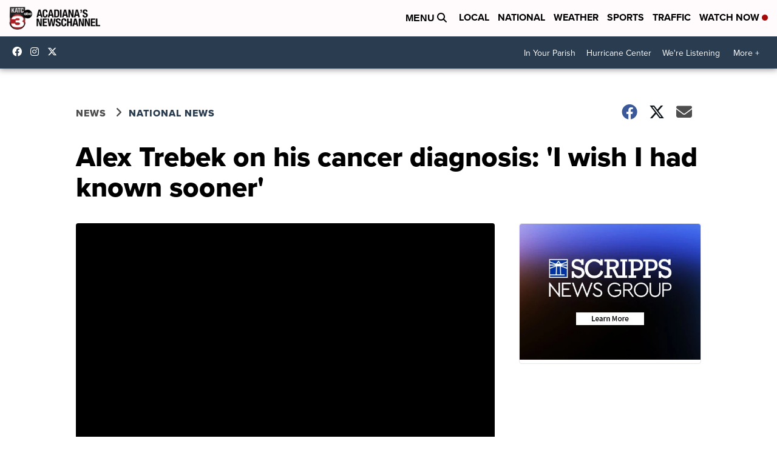

--- FILE ---
content_type: application/javascript; charset=utf-8
request_url: https://fundingchoicesmessages.google.com/f/AGSKWxVUZlA5ulrrOnukKrWircNcqUUKaacXIyqcYc8K0UlkEFIkn9N_mkoI6iFga49eLfelMx4uSyoXzMjJC8Qp-8GX1djBEYw-Lg8PcjhPlK0KqYGvT4Z07BK6I20H1ATtMasv6_24YQ==?fccs=W251bGwsbnVsbCxudWxsLG51bGwsbnVsbCxudWxsLFsxNzY4NjMzMDY3LDkyMDAwMDAwXSxudWxsLG51bGwsbnVsbCxbbnVsbCxbN11dLCJodHRwczovL3d3dy5rYXRjLmNvbS9uZXdzL25hdGlvbmFsL2FsZXgtdHJlYmVrLW9uLWhpcy1jYW5jZXItZGlhZ25vc2lzLWktd2lzaC1pLWhhZC1rbm93bi1zb29uZXIiLG51bGwsW1s4LCJNOWxrelVhWkRzZyJdLFs5LCJlbi1VUyJdLFsxOSwiMiJdLFsxNywiWzBdIl0sWzI0LCIiXSxbMjksImZhbHNlIl1dXQ
body_size: -210
content:
if (typeof __googlefc.fcKernelManager.run === 'function') {"use strict";this.default_ContributorServingResponseClientJs=this.default_ContributorServingResponseClientJs||{};(function(_){var window=this;
try{
var OH=function(a){this.A=_.t(a)};_.u(OH,_.J);var PH=_.Zc(OH);var QH=function(a,b,c){this.B=a;this.params=b;this.j=c;this.l=_.F(this.params,4);this.o=new _.bh(this.B.document,_.O(this.params,3),new _.Og(_.Ok(this.j)))};QH.prototype.run=function(){if(_.P(this.params,10)){var a=this.o;var b=_.ch(a);b=_.Jd(b,4);_.gh(a,b)}a=_.Pk(this.j)?_.Xd(_.Pk(this.j)):new _.Zd;_.$d(a,9);_.F(a,4)!==1&&_.H(a,4,this.l===2||this.l===3?1:2);_.Dg(this.params,5)&&(b=_.O(this.params,5),_.fg(a,6,b));return a};var RH=function(){};RH.prototype.run=function(a,b){var c,d;return _.v(function(e){c=PH(b);d=(new QH(a,c,_.A(c,_.Nk,2))).run();return e.return({ia:_.L(d)})})};_.Rk(8,new RH);
}catch(e){_._DumpException(e)}
}).call(this,this.default_ContributorServingResponseClientJs);
// Google Inc.

//# sourceURL=/_/mss/boq-content-ads-contributor/_/js/k=boq-content-ads-contributor.ContributorServingResponseClientJs.en_US.M9lkzUaZDsg.es5.O/d=1/exm=kernel_loader,loader_js_executable/ed=1/rs=AJlcJMzanTQvnnVdXXtZinnKRQ21NfsPog/m=web_iab_tcf_v2_signal_executable
__googlefc.fcKernelManager.run('\x5b\x5b\x5b8,\x22\x5bnull,\x5b\x5bnull,null,null,\\\x22https:\/\/fundingchoicesmessages.google.com\/f\/AGSKWxWVbDHtNaNV0CCm30O1Qfszz3lH-U_VfcwIXNxBdrl1UJjgXHlqAJN3WzPjvBiLFvGYIlbGjASZa52RF8_oNdrif856H3ydyf5Kfz0Sci-rHBKAk-P3Hoy9PGfXUDtytP0g2BVR5Q\\\\u003d\\\\u003d\\\x22\x5d,null,null,\x5bnull,null,null,\\\x22https:\/\/fundingchoicesmessages.google.com\/el\/AGSKWxV06LsxiZkNM6yTVTxHbl_pfI0-isqmEhlWYXLyj_Ad2m9XpU7O0E6ymfXdsjxSGVnK2CZvajyDdZVFszl9YR6YRVvLJRcjlz1AU7lSqqQWAZjSZ5I21U6tzx_FJAJjYNHG-vwxDg\\\\u003d\\\\u003d\\\x22\x5d,null,\x5bnull,\x5b7\x5d\x5d\x5d,\\\x22katc.com\\\x22,1,\\\x22en\\\x22,null,null,null,null,1\x5d\x22\x5d\x5d,\x5bnull,null,null,\x22https:\/\/fundingchoicesmessages.google.com\/f\/AGSKWxVj6usBe4p48iz4AcUszSrIBx4sZVX9a1aiB4JU0oBxjuBBRc0rlkRrwytNTK2p6fwL8TZFyUjzXhvJsEjH7wDGwWlrjEzKSZO6iy9SA9t0DwgtOBv-HT7BGcVTkoyD-457rk_BpA\\u003d\\u003d\x22\x5d\x5d');}